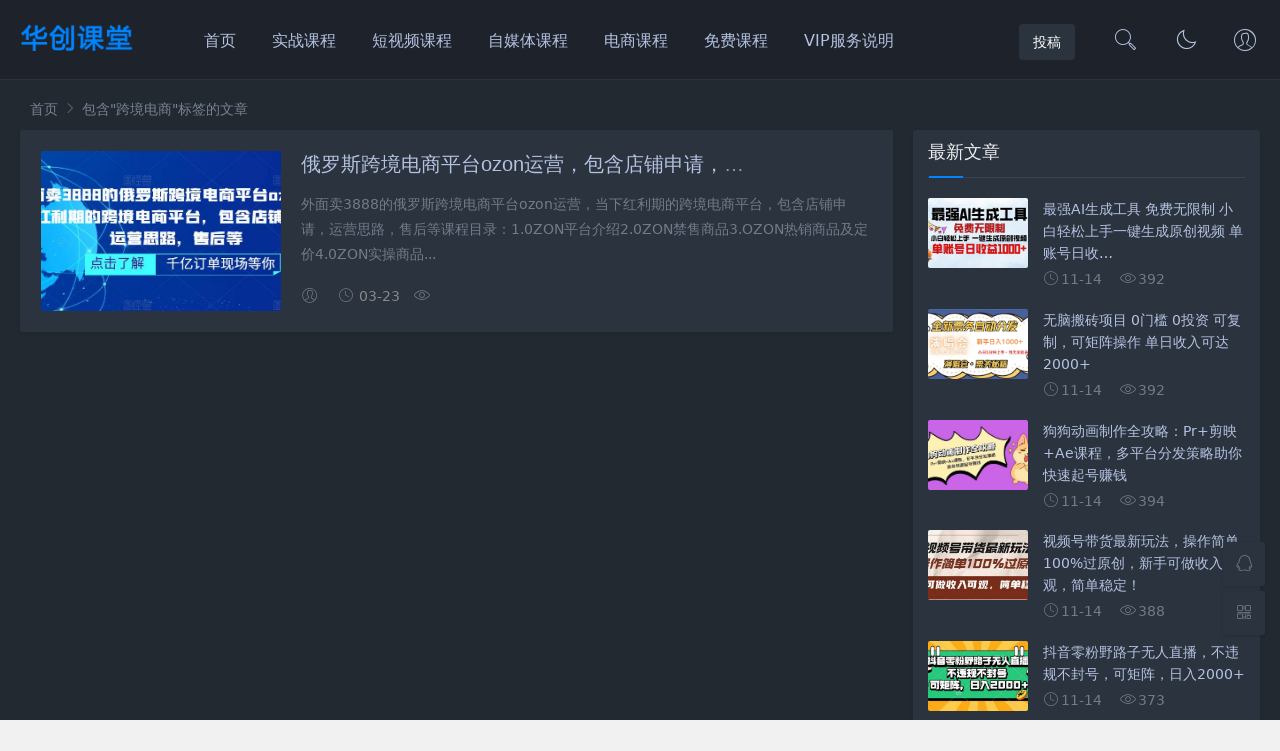

--- FILE ---
content_type: text/html; charset=utf-8
request_url: http://www.hckt168.com/tag/341.html
body_size: 4799
content:
<!DOCTYPE html> <html lang="zh-CN"> <head> <meta charset="UTF-8"> <meta name="viewport" content="width=device-width, initial-scale=1.0, minimum-scale=1.0, maximum-scale=1.0, user-scalable=no"> <meta name="renderer" content="webkit"> <meta name="force-rendering" content="webkit"> <meta http-equiv="X-UA-Compatible" content="IE=edge,Chrome=1"> <meta name="applicable-device" content="pc,mobile"> <meta name="author" content="华创课堂"/> <title>跨境电商-华创课堂</title> <meta name="keywords" content="" /> <meta name="description" content=""> <meta property="og:type" content="article" /> <meta property="og:title" content='跨境电商-华创课堂'/> <meta property="og:site_name" content="华创课堂" /> <meta property="og:description" content="" /> <meta property="og:keywords" content="" /> <link rel="shortcut icon" href="http://cdn.imzkoo.com/hckt168/images/favicon.ico"> <link rel="stylesheet" href="http://cdn.imzkoo.com/hckt168/css/font_933531_kpttezp401e.css?6" type="text/css"> <link rel="stylesheet" href="http://cdn.imzkoo.com/hckt168/css/css/share.min.css?6"> <link rel="stylesheet" href="http://cdn.imzkoo.com/hckt168/css/css/style.css?6" type="text/css"> <link rel="stylesheet" href="http://cdn.imzkoo.com/hckt168/css/css/dark-mode.css?1" type="text/css"> <link rel="stylesheet" href="http://cdn.imzkoo.com/hckt168/css/css/new.css?6" type="text/css"> <!--插入自定义样式文件--> <script src="http://cdn.imzkoo.com/hckt168/js/jquery-2.2.4.min.js" type="text/javascript"></script> <style type="text/css">
    .night a:hover,a:hover,.pc-nav .active,.pc-nav .sub-nav a:hover,#aside_hot .list-1,#aside_hot .list-2,#aside_hot .list-3,.recommend-b .category,.full-post .read-more,.flink a.iconfont:hover,.thumbs-btn,#cancel-reply,.art-content a,#tbCalendar a,.comment-at{color:#;}.recommend-b .category,.full-post .read-more,.thumbs-btn,.art-content .tags:hover,#divCatalog li a:hover,#divContorPanel .cp-login a:hover, #divContorPanel .cp-vrs a:hover,#divSearchPanel input[type='submit']{border:1px solid #;}.art-content a:hover{border-bottom:1px dashed #;}.art-content blockquote{border-left:4px solid #;}::selection,::-moz-selection{background:#;}.thumbs_done,.thumbs-btn:hover,.art-content .tags:hover,#widget_aside_author .level,.full-post .read-more:hover,.recommend-b .category:hover,.recommend-a .category,.swiper-pagination-bullet-active,.s-button,.c-title::after,.m-nav .sub-nav,.com-submit,.page-numbers,a.page-numbers:hover,#divCatalog li a:hover,#divTags li a:hover,#divContorPanel .cp-login a:hover,#divContorPanel .cp-vrs a:hover,#qr:hover,.btn.qq:hover,.toolbar .btn:hover,.dropdown-nav li a:hover,.dropdown-nav .active a,.dropdown-nav .active a:hover,#divSearchPanel input[type='submit'],#tbCalendar tbody a,.header .contribute .a{background-color:#;}.swiper-slide .mask{display:none;}</style> <link href="http://cdn.imzkoo.com/hckt168/css/css/fancybox.css" rel="stylesheet" type="text/css" /> <script src="http://cdn.imzkoo.com/hckt168/js/fancybox.js"></script> <script type="text/javascript">
    $(document).ready(function() {
        $(".fancybox").fancybox();
    });</script> <link rel="stylesheet" href="http://cdn.imzkoo.com/hckt168/css/css/main.css?6" type="text/css"> <link rel="stylesheet" href="http://cdn.imzkoo.com/hckt168/css/iconfont.css?6" type="text/css"> <script src="http://cdn.imzkoo.com/hckt168/js/script.js?6"></script> </head> <body> <header class="header sb"> <div class="h-wrap container clearfix"> <h1 class="logo-area fl"> <a href="/" title="华创课堂"> <img class="img" src="http://cdn.imzkoo.com/hckt168/images/logo_default.png" alt="华创课堂" title="华创课堂"/> </a> </h1> <h1 class="dark-logo-area fl"> <a href="/" title="华创课堂"> <img class="img" src="http://cdn.imzkoo.com/hckt168/images/dark-logo_default.png" alt="华创课堂" title="华创课堂"/> </a> </h1> <div class="m-nav-btn"><i class="iconfont icon-category"></i></div> <nav class="responsive-nav"> <div class="pc-nav m-nav fl" data-type="index"  data-infoid="index"> <ul id="nav-main"  class="nav-ul"><li   class='li'   id= 'menu-item-1'><a href='/' target=''>首页</a></li><li   class='li'   id= 'menu-item-11'><a href='/shizhan.html' target=''>实战课程</a></li><li   class='li'   id= 'menu-item-2'><a href='/shipin.html' target=''>短视频课程</a></li><li   class='li'   id= 'menu-item-56'><a href='/zimeiti.html' target=''>自媒体课程</a></li><li   class='li'   id= 'menu-item-57'><a href='/dianshang.html' target=''>电商课程</a></li><li   class='li'   id= 'menu-item-54'><a href='/mianfei.html' target=''>免费课程</a></li><li   class='li'   id= 'menu-item-55'><a href='/vip.html' target=''>VIP服务说明</a></li></ul> </div> </nav> <div class="login fr no"> <span><a rel="nofollow" title="登录" href="javascript:;" class="xylogin login-btn b fontico"><i class="iconfont icon-user"></i></a></span> </div> <a href="javascript:switchNightMode()" target="_self" class="dark-mode fr"><i class="iconfont icon-moon"></i></a> <span id="search-button" class="search-button fr"><i class="iconfont icon-search"></i></span> <div id="search-area" class="container hidden br sb animated-fast fadeInUpMenu"> <form class="searchform clearfix" name="search" method="post" action="/portal/search/index.html"> <input class="s-input br fl" type="text" name="q" placeholder="请输入关键词..."> <button class="s-button fr br transition brightness" type="submit" id="searchsubmit">搜 索</button> </form> </div> <div class="contribute fr hidden-sm-md-lg"> <a class="a transition brightness" href="/tougao.html">投稿</a> </div> </div> </header> <nav class="breadcrumb container"> <!--广告联盟js代码--> <!-- 广告位AD7  --> <a title="首页" href="/">首页</a> <i class="iconfont icon-right"></i>    包含"跨境电商"标签的文章
                   
</nav> <div id="content" class="content container clearfix"> <section id="mainbox" class="fl br mb"> <!-- 广告位AD6  --> <div class="new-post"> <article class="article-list br mb sb clearfix"> <figure class="figure fl"> <a class="thumbnail" href="/h/51022/cid/71.html" title="俄罗斯跨境电商平台ozon运营，包含店铺申请，运营思路，售后等" > <img class="img-cover br" src="http://img.xiumeijio.com/portal/20230323/641c73fb2a244.jpg" alt="俄罗斯跨境电商平台ozon运营，包含店铺申请，运营思路，售后等" title="俄罗斯跨境电商平台ozon运营，包含店铺申请，运营思路，售后等"> </a> </figure> <div class="content"> <h2 class="title ellipsis m-multi-ellipsis"> <a href="/h/51022/cid/71.html" title="俄罗斯跨境电商平台ozon运营，包含店铺申请，运营思路，售后等" >                                                                俄罗斯跨境电商平台ozon运营，包含店铺申请，运营思路，售后等                            </a> </h2> <div class="intro hidden-sm">                                                        外面卖3888的俄罗斯跨境电商平台ozon运营，当下红利期的跨境电商平台，包含店铺申请，运营思路，售后等课程目录：1.0ZON平台介绍2.0ZON禁售商品3.OZON热销商品及定价4.0ZON实操商品...     
                        </div> <p class="clearfix"> <span class="hidden-sm-md-lg author fl"><i class="iconfont icon-user"></i></span> <time class="time fl" datetime="03-23" title="03-23"> <i class="iconfont icon-time"></i>03-23</time> <span class="view fl"><i class="iconfont icon-view"></i></span> <span class="hidden-sm-md-lg tag ellipsis fr"> </span> </p> </div> </article> <!-- 广告位AD2  --> <!-- 广告位AD3  --> </div> <div class="pagebar"> <div class="nav-links"> </div> </div> </section> <aside id="sidebar" class="fr"> <div class="theiaStickySidebar"> <section id="aside_new" class="widget widget_aside_new sb br mb"> <p class="c-title mb"><span class="name">最新文章</span></p> <ul class="widget-content aside_new"> <li class="list clearfix"> <a href="/h/54377/cid/4.html" title="最强AI生成工具 免费无限制 小白轻松上手一键生成原创视频 单账号日收&#8230;"> <span class="img-wrap"><img src="http://img.xiumeijio.com/data/upload/ueditor/20241114/1731578943313162231.jpg" alt="最强AI生成工具 免费无限制 小白轻松上手一键生成原创视频 单账号日收&#8230;" class="img-cover br random-img"></span> <div class="new-text"><p class="title">最强AI生成工具 免费无限制 小白轻松上手一键生成原创视频 单账号日收&#8230;</p> <div class="info"><span class="time"><i class="iconfont icon-time"></i>11-14</span> <span class="view"><i class="iconfont icon-view"></i>392</span> </div> </div> </a> </li> <li class="list clearfix"> <a href="/h/54378/cid/4.html" title="无脑搬砖项目  0门槛 0投资  可复制，可矩阵操作 单日收入可达2000+"> <span class="img-wrap"><img src="http://img.xiumeijio.com/data/upload/ueditor/20241114/1731578943597186279.jpg" alt="无脑搬砖项目  0门槛 0投资  可复制，可矩阵操作 单日收入可达2000+" class="img-cover br random-img"></span> <div class="new-text"><p class="title">无脑搬砖项目  0门槛 0投资  可复制，可矩阵操作 单日收入可达2000+</p> <div class="info"><span class="time"><i class="iconfont icon-time"></i>11-14</span> <span class="view"><i class="iconfont icon-view"></i>392</span> </div> </div> </a> </li> <li class="list clearfix"> <a href="/h/54379/cid/4.html" title="狗狗动画制作全攻略：Pr+剪映+Ae课程，多平台分发策略助你快速起号赚钱"> <span class="img-wrap"><img src="http://img.xiumeijio.com/data/upload/ueditor/20241114/1731578944547994995.jpg" alt="狗狗动画制作全攻略：Pr+剪映+Ae课程，多平台分发策略助你快速起号赚钱" class="img-cover br random-img"></span> <div class="new-text"><p class="title">狗狗动画制作全攻略：Pr+剪映+Ae课程，多平台分发策略助你快速起号赚钱</p> <div class="info"><span class="time"><i class="iconfont icon-time"></i>11-14</span> <span class="view"><i class="iconfont icon-view"></i>394</span> </div> </div> </a> </li> <li class="list clearfix"> <a href="/h/54374/cid/21.html" title="视频号带货最新玩法，操作简单100%过原创，新手可做收入可观，简单稳定！"> <span class="img-wrap"><img src="http://img.xiumeijio.com/data/upload/ueditor/20241114/1731578941479083251.jpg" alt="视频号带货最新玩法，操作简单100%过原创，新手可做收入可观，简单稳定！" class="img-cover br random-img"></span> <div class="new-text"><p class="title">视频号带货最新玩法，操作简单100%过原创，新手可做收入可观，简单稳定！</p> <div class="info"><span class="time"><i class="iconfont icon-time"></i>11-14</span> <span class="view"><i class="iconfont icon-view"></i>388</span> </div> </div> </a> </li> <li class="list clearfix"> <a href="/h/54375/cid/21.html" title="抖音零粉野路子无人直播，不违规不封号，可矩阵，日入2000+"> <span class="img-wrap"><img src="http://img.xiumeijio.com/data/upload/ueditor/20241114/1731578942893515014.jpg" alt="抖音零粉野路子无人直播，不违规不封号，可矩阵，日入2000+" class="img-cover br random-img"></span> <div class="new-text"><p class="title">抖音零粉野路子无人直播，不违规不封号，可矩阵，日入2000+</p> <div class="info"><span class="time"><i class="iconfont icon-time"></i>11-14</span> <span class="view"><i class="iconfont icon-view"></i>373</span> </div> </div> </a> </li> <li class="list clearfix"> <a href="/h/54376/cid/4.html" title="网创IP打造课，借助AI卖项目月赚5万+，含引流技术"> <span class="img-wrap"><img src="http://img.xiumeijio.com/data/upload/ueditor/20241114/1731578943940014648.jpg" alt="网创IP打造课，借助AI卖项目月赚5万+，含引流技术" class="img-cover br random-img"></span> <div class="new-text"><p class="title">网创IP打造课，借助AI卖项目月赚5万+，含引流技术</p> <div class="info"><span class="time"><i class="iconfont icon-time"></i>11-14</span> <span class="view"><i class="iconfont icon-view"></i>438</span> </div> </div> </a> </li> </ul> </section> <section id="aside_hot" class="widget widget_aside_hot sb br mb"> <p class="c-title mb"><span class="name">热门文章</span></p> <ul class="widget-content aside_hot"> <li class="clearfix"> <span class="list list-1">1.</span> <a href="/h/51013/cid/21.html" title="抖音直播无限撸音浪，简单可复制，偏门玩法，日入500+">                           抖音直播无限撸音浪，简单可复制，偏门玩法，日入500+                        </a> </li><li class="clearfix"> <span class="list list-2">2.</span> <a href="/h/50970/cid/4.html" title="利用信息差做游戏代练项目，一单赚几十，简单做个中介也能日入500+【渠道+教程】">                           利用信息差做游戏代练项目，一单赚几十，简单做个中介也能日入500+【渠道+教程】                        </a> </li><li class="clearfix"> <span class="list list-3">3.</span> <a href="/h/50982/cid/4.html" title="小红书虚拟项目最新玩法，单天1000+纯利（又是保姆级教程文档）">                           小红书虚拟项目最新玩法，单天1000+纯利（又是保姆级教程文档）                        </a> </li><li class="clearfix"> <span class="list list-4">4.</span> <a href="/h/50971/cid/69.html" title="详细steam游戏搬砖，保姆级教程，月入8000＋">                           详细steam游戏搬砖，保姆级教程，月入8000＋                        </a> </li><li class="clearfix"> <span class="list list-5">5.</span> <a href="/h/50990/cid/4.html" title="Mercari煤炉美国站账号的注册方法，盈利方法，防止封号的方法等注意事项">                           Mercari煤炉美国站账号的注册方法，盈利方法，防止封号的方法等注意事项                        </a> </li><li class="clearfix"> <span class="list list-6">6.</span> <a href="/h/51014/cid/4.html" title="录制剪辑游戏短视频赚钱 - 快速开通Youtube Shorts广告获利">                           录制剪辑游戏短视频赚钱 - 快速开通Youtube Shorts广告获利                        </a> </li> </ul> </section></div> </aside> </div> <footer class="footer"> <div class="main container"> <div class="f-about fl"> <p class="title pb1">关于本站</p> <div class="intro">
                华创课堂专注收集各大付费创业项目，为您提供最新、最全的创业项目。            <a target="_blank" rel="nofollow" href="/shengming.html"> 免责声明</a> <a target="_blank" rel="nofollow" href="/banquan.html"> 版权声明</a> <a target="_blank" rel="nofollow" href="/jubao.html"> 举报投诉</a> <a target="_blank" rel="nofollow" href="/sitemap.xml"> 网站地图</a> </div> <small> <span>Copyright © 2022   华创课堂</span> <span class="icp"> <a target="_blank" rel="nofollow" href="https://beian.miit.gov.cn/"></a> </span> </small> </div> <div class="f-contact fl"> <p class="title pb1">联系我们</p> <div><p>合作或咨询可通过如下方式：</p> <p><i class="iconfont icon-qq-fill"></i>QQ：598392647</p> <p><i class="iconfont icon-wechat-fill"></i>微信：szmisz</p></div> </div> <div class="f-qr fr"> <p class="title pb1">关注我们</p> <div><img class="img br" alt="我的网站二维码" src="http://cdn.imzkoo.com/hckt168/images/huachuang.jpg"/></div> </div> <div class="clear"></div> </div> <div id="toolbar" class="toolbar "> <a class="hidden-sm-md-lg btn qq sb br" href="http://wpa.qq.com/msgrd?v=3&uin=598392647&site=qq&menu=yes&from=message&isappinstalled=0" target="_blank" rel="nofollow"> <i class="iconfont icon-qq"></i> <span class="qqnum sb br"></span> </a> <div id="qr" class="hidden-sm-md-lg btn sb br"> <i class="iconfont icon-qr"></i> <img id="qr-img" class="br sb" src="http://cdn.imzkoo.com/hckt168/images/huachuang.jpg" alt="二维码"> </div> <div id="totop" class="btn hidden sb br"> <i class="iconfont icon-top"></i> </div> </div> </footer> <script>
var _hmt = _hmt || [];
(function() {
  var hm = document.createElement("script");
  hm.src = "https://hm.baidu.com/hm.js?1424926204aa75c6abf904f678d52ea4";
  var s = document.getElementsByTagName("script")[0]; 
  s.parentNode.insertBefore(hm, s);
})();
</script> <!--黑色透明遮罩--> <div id="mask-hidden" class="mask-hidden transition"></div> <script src="http://cdn.imzkoo.com/hckt168/js/common.js" type="text/javascript"></script> <script src="http://cdn.imzkoo.com/hckt168/js/dark-mode.js"></script> <script src="http://cdn.imzkoo.com/hckt168/js/jquery.cookie.min.js"></script> <script src="http://cdn.imzkoo.com/hckt168/js/main.js?6"></script> </body> </html>

--- FILE ---
content_type: text/css
request_url: http://cdn.imzkoo.com/hckt168/css/font_933531_kpttezp401e.css?6
body_size: 609
content:
@font-face {
  font-family: "iconfont"; /* Project id 933531 */
  src: url('../fonts/font_933531_kpttezp401e.woff2') format('woff2'),
       url('../fonts/font_933531_kpttezp401e.woff') format('woff'),
       url('../fonts/font_933531_kpttezp401e.ttf') format('truetype');
}

.iconfont {
  font-family: "iconfont" !important;
  font-size: 16px;
  font-style: normal;
  -webkit-font-smoothing: antialiased;
  -moz-osx-font-smoothing: grayscale;
}

.icon-taobao:before {
  content: "\e624";
}

.icon-lianjie:before {
  content: "\e64e";
}

.icon-moon:before {
  content: "\e62a";
}

.icon-mail:before {
  content: "\e600";
}

.icon-chuanzhen:before {
  content: "\e6d6";
}

.icon-tuijian:before {
  content: "\e616";
}

.icon-hot:before {
  content: "\e621";
}

.icon-phone-fill:before {
  content: "\e6d3";
}

.icon-qqqun:before {
  content: "\e688";
}

.icon-bianji:before {
  content: "\e6b0";
}

.icon-setting:before {
  content: "\e632";
}

.icon-link:before {
  content: "\e66f";
}

.icon-line:before {
  content: "\e611";
}

.icon-cry:before {
  content: "\e609";
}

.icon-qq-fill:before {
  content: "\e61b";
}

.icon-weibo-fill:before {
  content: "\e60e";
}

.icon-douban-fill:before {
  content: "\e615";
}

.icon-qzone-fill:before {
  content: "\e665";
}

.icon-wechat-fill:before {
  content: "\e64d";
}

.icon-quote:before {
  content: "\e630";
}

.icon-search:before {
  content: "\e693";
}

.icon-close:before {
  content: "\e639";
}

.icon-time:before {
  content: "\e619";
}

.icon-pen:before {
  content: "\e614";
}

.icon-qr:before {
  content: "\e640";
}

.icon-user:before {
  content: "\e685";
}

.icon-qq:before {
  content: "\e62d";
}

.icon-phone:before {
  content: "\e674";
}

.icon-address:before {
  content: "\e675";
}

.icon-refresh:before {
  content: "\e699";
}

.icon-comment:before {
  content: "\e6d8";
}

.icon-friendcircle:before {
  content: "\e6da";
}

.icon-wechat:before {
  content: "\e6de";
}

.icon-qzone:before {
  content: "\e6df";
}

.icon-sofa:before {
  content: "\e6fd";
}

.icon-weibo:before {
  content: "\e6dd";
}

.icon-category:before {
  content: "\e6a7";
}

.icon-tag:before {
  content: "\e61c";
}

.icon-close2:before {
  content: "\e612";
}

.icon-thumb:before {
  content: "\e627";
}

.icon-left:before {
  content: "\e64c";
}

.icon-down:before {
  content: "\e6a8";
}

.icon-right:before {
  content: "\e64b";
}

.icon-top:before {
  content: "\e61f";
}

.icon-service:before {
  content: "\e649";
}

.icon-view:before {
  content: "\e111";
}

--- FILE ---
content_type: text/css
request_url: http://cdn.imzkoo.com/hckt168/css/css/dark-mode.css?1
body_size: 1679
content:
@charset "utf-8";
/*导航美化*/
/*
.pc-nav li a.active:before,.pc-nav li:before{position: absolute;content: '';background: #ff3366;width: 0;height: 3px;left: 0px;right:0;margin:0px auto;bottom:18px;transition: all 500ms ease;-webkit-mask-image: linear-gradient(-75deg, rgba(244, 55, 55, 0.24) 50%, #f43737 50%, rgba(0,0,0,1) 70%);-webkit-mask-size: 200%;animation: shine 2s infinite;}
.pc-nav li a.active:after,.pc-nav li:after{position: absolute;content: '';background:#fff;width: 6px;height: 3px;right: 32%;bottom:18px;transition: all 300ms ease;}
.pc-nav li ul li a.active:after,.pc-nav li ul li:after{background:none;height:0;width:0}
.pc-nav li:hover:before,.pc-nav li a.active:before{width: 30px;}
.pc-nav li ul li:hover:before,.pc-nav li ul li a.active:before{width:0;}
@-webkit-keyframes shine {from{-webkit-mask-position: 150%;}to{-webkit-mask-position: -50%;}}
*/
.night a:hover{color:#0084ff}
.dark-mode{cursor:pointer;width:60px;height:80px;line-height:80px;display:block;text-align:center}
.dark-mode i.iconfont{font-size:24px}
.dark-mode,.dark-mode:hover{color:#666;}
/*logo处理*/
.dark-logo-area{padding-top:12px;padding-right:40px}
.dark-logo-area .img{width:90%}
@media only screen and (max-width:1200px) {
.dark-logo-area{position:absolute;top:50%;left:50%;-webkit-transform:translate(-50%,-50%);-moz-transform:translate(-50%,-50%);-o-transform:translate(-50%,-50%);-ms-transform:translate(-50%,-50%);padding:5px 0 0 0}
.dark-logo-area .img{width:80pt}
}
.header .dark-logo-area{display:none;}
.night .header .logo-area{display:none;}
.night .header .dark-logo-area{display:block;}
/*暗夜模式*/
@media only screen and (max-width:1200px) {
.night .m-nav-btn i.iconfont{color:#b4c2e1}
.dark-mode{position:absolute;top:0;left:60px;height:60px;line-height:60px;}
}
.night{background:#232931!important;color:#edeef0!important;}
.night a,.night a.page-numbers,.night .cinfo .author,.night .quick-prev-next .next:hover,.night .quick-prev-next .prev:hover,.night .art-content .tags{color:#b4c2e1;}
.night .page-numbers.current{background:none;box-shadow: 0 0 0 #232931;}
.night .sb{background:#2b333e}
.night .footer,.night .recommend-b .intro{background:#1e232b}
.night #aside_about .title{color:#dbe0e8;}
.night h1,.night h2,.night h3,.night h4,.night h5,.night h6{color:#999;}
.night .art-content p{color:#b4c2e1}
.night .art-content h1,.night .art-content h2,.night .art-content h3,.night .art-content h4,.night .art-content h5,.night .art-content h6{color:#fff;}
.night .header{background: #1e232b;box-shadow: 0 1px 3px rgba(255, 255, 255, 0);border-bottom: 1px solid #2c333c;}
.night .search-button,.night .header .login a{color:#b4c2e1;}
.night .pc-nav li a.active:after,.night .pc-nav li:after,.night #divTags li a,.night #aside_hot_tag li a{background:#1e232b;}
.night .recommend-b .intro::before{background-color:#1e232b;}
.night .article-list .intro,.night .toolbar i.iconfont,.night .art-main .head-info,.night .recommend-b .intro,.night .recommend-a .num,.night .recommend-a .item i.iconfont,.night .recommend-c .intro,.night .recommend-c .list-time,.night .full-post .time,.night .full-post .intro,.night .full-post .author,.night .full-post .time,.night .full-post .view,.night .full-post .list-time,.night .full-post .time,.night .double-list .ul .time,.night .double-list .ul .time,.night .text-post .list-time,.night .full-post .time,.night .flink .rule,.night #divComments .author ,.night #divComments .time,.night #aside_hot_comment .comment,.night #aside_hot_comment .time,.night #widget_aside_author .intro,.night .breadcrumb2,.night #aside_hot .list,.night .article-list .content i.iconfont{color: #737a8a;}
.night #divSearchPanel input[type="text"]{border: 1px solid #1e232b;background: #1e232b;}
.night .article-list .data,.night .article-list .data i,.night .breadcrumb,.night .breadcrumb a{color: #768291;}
.night .article-list .tag a,.night .article-list .tag a:hover{color: #6a758e;}
.night #aside_about .info,.night #aside_new .time,.night #aside_new .view{color: #737a8a;}
.night #aside_hot li{border-bottom: 1px dashed #414651;}
.night .comment-list .ul {border-top: 1px solid #414651;}
.night .c-title{border-bottom: 1px solid #39444f;}
.night .flink .iconfont{color:inherit}
.night #qr:hover i,.night .btn.qq:hover i,.night .toolbar .btn:hover i {color:#fff;}
.night .header .contribute .a {background-color: #2b333e;}
.night #divComments .avatar img,.night .comment-list .li img{box-shadow: 2px 2px 3px #221e2f;}
.night .comment-list .li:hover,.night .art-copyright{background:#232931;opacity: .5;}
.night .art-content .tags{border: 1px solid #2b333e}
.night #txaArticle,.night .compost .com-info li input{background:#1e232b;color: #69748c;border: 1px solid #3b434f;}
.night .compost .com-info li .verify img{border:1px solid #3b434f}
.night .art-main .art-title{color:#fff;}
.night .art-content blockquote {background: #1e232b;}
.night .ias-trigger-next a{background: #2b333e;color: #737a8a;}
/*打赏*/
.night .reward-box,
.night .payment-img .qrcode-tip{background:#303135;}
.night .reward-title{border-bottom: 1px solid #444546;}

--- FILE ---
content_type: text/css
request_url: http://cdn.imzkoo.com/hckt168/css/css/new.css?6
body_size: 2318
content:
/*
To change this license header, choose License Headers in Project Properties.
To change this template file, choose Tools | Templates
and open the template in the editor.
*/
/* 
    Created on : 2022-10-18, 22:03:21
    Author     : admin
*/
.pc-user:before {
    content: "";
    height: 15px;
    width: 15px;
    background-color: #fff;
    -webkit-transform: rotate(
-45deg);
    -moz-transform: rotate(-45deg);
    -ms-transform: rotate(-45deg);
    -o-transform: rotate(-45deg);
    transform: rotate(
-45deg);
    border-left: 0;
    border-bottom: 0;
    position: absolute;
    top: -8px;
    left: 215px;
    border-top: 1px solid #eee;
    border-right: 1px solid #eee;
}
.pc-user{
    text-align: left;
    position: absolute;
    top: 80px;
    right: -62px;
    display: none;
    background: #fff;
    border: 1px solid #eaeeef;
    z-index: 1000;
    margin: 0;
    padding: 0;
    list-style: none;
}
.pc-user li{
    float: none;
    position: relative;
    list-style: none;
    display: block;
}
.pc-user li a{
    color: #1a1a1a;
    white-space: nowrap;
    text-transform: none;
}
.pc-user li a:hover{
    color: #0084ff;
}
#lr_mform .lr_tips .iconfont{
    position: static;
    color:red;
    margin: 0 5px 0 0;
    line-height: 24px;
    font-size: 20px;
    z-index: 5;
}
h2.down-h2 {
    font-size: 18px;
    border-left: 4px solid #0084ff;
    padding-left: 16px;
    margin: 25px 0 15px;
    line-height: 38px;
    background-color: #f5f5f5;
}
.article-download {
    border: #ddd 1px solid;
    padding: 15px 20px;
    margin-bottom: 20px;
    position: relative;
    overflow: hidden;
}
span.article-tipss {
    position: absolute;
    top: 10px;
    right: -50px;
    z-index: 1;
    width: 150px;
    height: 30px;
    background: #FFC107;
    color: #fff;
    line-height: 30px;
    -webkit-transform: rotate(
45deg);
    transform: rotate(
45deg);
    text-align: center;
    font-size: 12px;
    background-image: -webkit-linear-gradient(bottom,#fd6602a1,#fdb102,#ffe000);
    letter-spacing: 1px;
}
.download-up {
    padding-left: 60px;
    position: relative;
    border-bottom: #e4e3e3 1px solid;
    padding-bottom: 10px;
}
.download-up:after {
    content: "";
    background: #0084ff;
    background: linear-gradient(to right,#3faec7 0%,#3cd8c9 100%);
    width: 60px;
    height: 3px;
    position: absolute;
    bottom: -2px;
    left: 0;
}
.article-download i.icon {
    font-size: 47px;
    font-size: 3.3em;
    background-image: -webkit-linear-gradient(bottom,red,#fd8403,yellow);
    -webkit-background-clip: text;
    -webkit-text-fill-color: transparent;
    position: absolute;
    top: -23px;
    left: 0;
}
h3.mdl-name {
    font-size: 18px;
    margin-bottom: 5px;
    overflow: hidden;
    white-space: nowrap;
    text-overflow: ellipsis;
}
span.mdl-info {
    color: #666;
    line-height: 30px;
    height: 30px;
    position: relative;
    /* font-weight: bold; */
}
span.mdl-info em {
    font-style: normal;
    margin-right: 20px;
    font-weight: bold;
}
span.mdl-info time {
    font-weight: bold;
}
.download-links {
    position: relative;
    margin-top: 20px;
}
.download-links ul {
    padding: 0 0px;
    position: relative;
}
span.mdl-info em:nth-child(even) {
    color: #f60;
}
.download-links ul li {
    height: 35px;
    line-height: 35px;
    background: url(../images/down-ico.png) no-repeat left 8px center #f5f5f5;
    background-size: 16px;
    display: block;
    overflow: hidden;
    margin-bottom: 10px;
    padding-left: 30px;
    color: #666;
}
.download-links ul li button.copy-button {
    float: right;
    background-color: #3faec7;
    border-color: transparent;
    line-height: 30px;
    overflow: hidden;
    cursor: pointer;
    border-radius: 2px;
    color: #000;
}
.download-links ul li button.copy-button em {
    margin-left: 8px;
    margin-right: -10px;
    font-size: 15px;
    color: #fff;
    font-style: normal;
}
button.copy-button .share-input, input#copy-content {
    width: 50px;
    background-color: transparent;
    border-color: transparent;
    text-align: center;
    font-weight: bold;
    padding: 0;
    font-size: 14px;
    margin: 0 auto;
    vertical-align: initial;
    color: #fdff79;
    cursor: pointer;
}

/*新增右侧*/
.widget {
    padding: 15px;
    background: #fff;
    margin-bottom: 20px;
    border-radius: 3px;
    overflow: inherit !important;
    position: relative;
}
.erphpdown-child {
    margin-bottom: 10px;
    padding: 20px 15px;
    position: relative;
    background: #f5f5f5;
}
.widget-erphpdown .erphpdown-child .erphpdown-child-title {
    padding: 0 7px 1px;
    color: #777;
    position: absolute;
    top: 0;
    left: 15px;
    background: #dedede;
    border-radius: 0 0 3px 3px;
    font-size: 13px;
}
.widget-erphpdown .price {
    text-align: center;
}
.widget-erphpdown .price span {
    font-size: 30px;
    color: #ff5f33;
}
.widget-erphpdown .vip {
    color: #777;
    font-size: 14px;
    text-align: center;
}
.widget-erphpdown .item {
    margin-bottom: 7px;
}
.widget-erphpdown .down {
    display: block;
    background: #0084ff;
    color: #fff;
    border-radius: 3px;
    padding: 8px 0;
    text-align: center;
    margin-top: 15px;
}
.widget-erphpdown .demos {
    margin: 15px -5px;
}
.widget-erphpdown .demos .demo-item {
    padding: 8px 0;
    display: inline-block;
    margin: 0 5px;
    width: calc(100% - 10px);
    text-align: center;
    background: #ff5f33;
    border-radius: 3px;
    color: #fff;
}
.erphpdown-box {
    padding: 15px 25px 25px;
    border: 2px dashed #0084ff;
    margin-bottom: 30px;
    font-size: 14px;
    line-height: 1.5;
    display: none;
    position: relative;
    min-height: 105px;
    border-radius: 5px;
}
.erphpdown-box > legend {
    color: #0084ff;
    padding: 0 5px;
    font-weight: bold;
    font-size: 17px;
}
.erphpdown-box .item {
    margin-bottom: 7px;
}
.erphpdown-box t {
    display: inline-block;
    margin-right: 10px;
}
.erphpdown-box .price span {
    font-size: 24px;
    color: #ff5f33;
    line-height: 1;
}

.erphpdown-box .vip a {
    display: inline-block;
    margin-left: 10px;
    padding: 7px 18px 8px;
    background: #0084ff;
    color: #fff;
    border-radius: 20px;
    font-size: 14px;
    text-decoration: none;
    line-height: 1;
}

.erphpdown-box .down {
    display: block;
    background: #0084ff;
    color: #fff !important;
    border-radius: 3px;
    padding: 8px 0;
    text-align: center;
    margin-top: 15px;
    text-decoration: none;
    line-height: 1.7;
    position: absolute;
    right: 25px;
    top: 20px;
    width: 200px;
}
 @media (max-width: 620px){
        
		.erphpdown-box .down {
    position: static;
    right: inherit;
    top: inherit;
    width: auto;
}
    }
    @media (max-width: 480px){
        
		.erphpdown-box .down {
    position: static;
    right: inherit;
    top: inherit;
    width: auto;
}
    }
.erphpdown-box .custom-metas {
    margin-top: 10px;
    color: #777;
    font-size: 13px;
}
.erphpdown-box .item2 {
    margin-left: 0;
    margin-bottom: 10px;
}
.erphpdown-box t {
    display: inline-block;
    margin-right: 10px;
}
/*导航*/
.sub-menu {
    position: absolute;
    background-color: #fff;
    font-size: 13px;
    padding: 12px 8px 10px;
    line-height: 32px;
    width: 300px;
    border-radius: 2px;
    
}
.sub-menu li.first {
    width: 100%;
    margin-bottom: 12px;
}
.sub-menu li {
    position: relative;
    float: left;
     width: 20%;
}
.sub-menu .user-info {
    padding: 0 6px;
}
.sub-menu .user-info a {
    padding: 0;
    display: inline-block;
    position: relative;
    line-height: 1;
    float: left;
}
.vip-left v {
    cursor: pointer;
    float: right;
    background: #fbb715;
    color: #fff;
    border-radius: 30px;
    padding: 4px 8px;
    display: inline-block;
    line-height: 1;
    margin-top: 6px;
}
.sub-menu a {
    font-weight: normal;
    padding: 0 10px;
    color: #333;
}
.yes a {
    padding: 6px 0;
    border: none;
    position: relative;
}
.login .avatar {
    width: 36px;
    height: 36px;
    border-radius: 50%;
}
.sub-menu .user-info .name .nickname {
    display: inline-block;
    max-width: 92px;
    overflow: hidden;
    float: left;
    height: 36px;
}
.sub-menu .user-info .name d {
    background: rgba(45,50,55,0.7);
    color: #fff;
    padding: 2px 8px;
    border-radius: 20px;
    margin-left: 10px;
    font-size: 12px;
}
.sub-menu .user-info .name {
    display: inline-block;
    margin-left: 6px;
    height: 36px;
    line-height: 36px;
}
.sub-menu .user-vip {
    display: block;
    padding-bottom: 8px;
    font-weight: normal;
    padding: 0 6px;
    color: #333;
}
.vip-left {
    background: #f5f5f5;
    border-radius: 0 5px 0 5px;
    padding: 0 8px;
    font-size: 12px;
    margin-top: 12px;
}
.vip-left .down-left {
    margin-top: -5px;
    color: #777;
}
.sub-menu li.item {
    text-align: center;
    line-height: 15px;
    margin-bottom: 5px;
    font-size: 12px;
}
.sub-menu .user-money {
    display: block;
    padding-bottom: 8px;
    font-weight: normal;
    padding: 0 6px;
    color: #333;
}
 .money-left {
    background: #f5f5f5;
    padding: 0 8px;
    border-radius: 0 5px 0 5px;
    font-size: 12px;
    margin-top: 12px;
}
 .sub-menu li.item a {
    padding-top: 6px;
    width: 45px;
    height: 45px;
    border-radius: 50%;
    background: #f5f5f5;
    display: inline-block;
    text-align: center;
}
.sub-menu a {
    font-weight: normal;
    padding: 0 10px;
    color: #333;
}
.vip-left t {
    float: right;
    color: #707c86;
    line-height: 22px;
    margin-top: 5px;
}
.user-info a .vip {
    bottom: -2px;
}
.login a span {
    position: absolute;
    right: -3px;
    bottom: -1px;
    color: #fbb715;
}
.login .user-home span{
     right: 6px;
    bottom: 6px;
}

--- FILE ---
content_type: text/css
request_url: http://cdn.imzkoo.com/hckt168/css/css/main.css?6
body_size: 2957
content:
@charset "utf-8";
#lr_mainbar{position:fixed;bottom:-100%;left:0;width:100%;height:auto;line-height:1;text-align:center;margin:0;border:0;padding:25px 0;z-index:99999;}
#lr_mainbar .lr_mbg{position:absolute;bottom:0;left:0;width:100%;height:100%;background:#062e56;opacity:.98;z-index:-1;}
#lr_mainbar .lr_mbg::after{content:'';position:absolute;top:0;left:0;width:100%;height:100%;background:repeating-linear-gradient(90deg, rgba(255,255,255,.02), transparent 30px);}
#lr_mainbar .lr_tip{color:#eee;font-size:14px;line-height:24px;margin-right:15px;}
#lr_mainbar .lr_logined::before{content:'\e618';font-family:"LoginRegIcon" !important;margin-right:5px;}
#lr_mainbar a{color:#ddd;margin:0 6px;white-space:nowrap;}
#lr_mainbar a:hover{color:#fff;}
.lr_acto a{display:inline-block;background:rgba(255,255,255,.1);font-weight:bold;font-size:14px;padding:5px 15px;border:2px rgba(255,255,255,.1) dotted;border-radius:20px;}
.lr_acto a:hover{border-color:rgba(255,255,255,.3);}
.lr_btn{position:relative;display:inline-block;width:100px;height:38px;line-height:38px;color:#fff;letter-spacing:1px;cursor:pointer;font-family:inherit;font-weight:bold;font-size:14px;text-decoration:none;text-align:center;margin:2px 12px 0;border:0;font-style:normal;border-radius:20px;}
.lr_btn:hover{color:#eee;}
.lr_btn::after{content:'';position:absolute;top:0;left:0;width:100%;height:100%;background-image:linear-gradient(120deg, transparent 0, transparent 42%, rgba(255,255,255,.12) 50%, transparent 58%, transparent 100%);background-size:200% 100%;animation:masked-animation 2.7s linear infinite;border-radius:inherit;}
.lr_btn_lg{background-color:#0084ff;}
.lr_btn_rg{background-color:#81AA05;}
.lr_btn_rg::after{animation-duration:3.9s;}
#lr_mainbar .lr_btn_close{position:absolute;top:50%;right:12px;margin:-9px 0 0;color:#bbb;font-size:18px;cursor:pointer;transition:all .3s linear}
#lr_mainbar .lr_btn_close:hover{color:#fff;}
.lr_arrow{display:none;position:absolute;top:0;right:-24px;width:24px;height:50px;line-height:54px;border-radius:0 25px 25px 0;cursor:pointer;overflow:hidden;color:#bbb;}
.lr_arrow::after{content:'';position:absolute;top:0;left:0;width:100%;height:100%;background:#062e56;opacity:.68;z-index:-1;}
.lr_arrow .lr-icon{margin-left:-4px;font-size:20px;transition:all .3s linear}
.lr_arrow .lr-icon:hover{color:#fff;}
/* erx:Form */
#lr_mform{display:none;align-items:center;justify-content:center;position:fixed;top:0;left:0;width:100%;height:100%;line-height:1;z-index:99999;}
#lr_mform::after{content:'';position:absolute;top:0;left:0;width:100%;height:100%;background:rgba(0,0,0,.68);backdrop-filter:blur(8px);z-index:-1;}
#lr_mform.erxact{display:flex;}
#lr_mform .lr_btn_close{position:absolute;cursor:pointer;transition:all .3s linear;}
#lr_mform dl{display:none;position:relative;width:380px;max-width:94%;max-height:92%;color:#555;font-size:12px;background:#fff;border-radius:12px;box-sizing:border-box;padding:15px 40px;list-style:none;overflow-x:hidden;overflow-y:auto;}
#lr_mform dt{width:100%;font-size:30px;font-weight:normal;color:#0084ff;text-align:center;padding:20px 0 30px;}
#lr_mform dd{position:relative;width:100%;height:38px;line-height:38px;margin:0 0 18px;clear:both;}
#lr_mform dd .lr-icon{position:absolute;top:7px;left:0;line-height:24px;color:#aaa;font-size:20px;z-index:5;}
#lr_mform dd .tip{position:absolute;top:0;left:30px;color:#888;font-size:14px;white-space:nowrap;padding:0;z-index:0;transition:all .5s ease-in-out;}
#lr_mform dd .tip.cu{color:#ccc;transform:scale(.85);transform-origin:100% 50%;}
#lr_mform dd .tip em{position:absolute;top:0;left:100%;margin-left:3px;font-size:12px;font-style:normal;opacity:.68;transition:all .5s;}
#lr_mform dd .tip.cu em{opacity:0;}
#lr_mform dd .tip2{left:auto;right:0;}
#lr_mform .lr_int{position:absolute;top:0;left:0;width:100%;height:100%;font-size:16px;font-weight:bold;border:0;border-bottom:1px solid #ddd;background:none;outline:none;padding:0 0 0 30px;box-sizing:border-box;vertical-align:middle;z-index:3;}
#lr_mform .lr_icode .lr_int{font-weight:normal;font-size:14px;}
#lr_mform .lr_code .lr_int{text-transform:uppercase;}
#lr_mform .lr_more label{display:inline-block;font-weight:normal;}
#lr_mform .lr_more a{color:#0084ff;}
#lr_mform .lr_more a:hover{text-decoration:none;}
#lr_mform .lr_chk{width:auto;margin:-1px 2px 0 0;vertical-align:middle}
#lr_mform .lr_post{position:relative;width:100%;height:40px;color:#fff;font-size:16px;font-weight:bold;border:0;cursor:pointer;background:#0084ff;border:0;border-radius:20px;outline:none;box-sizing:border-box;transition:all .2s linear;}
#lr_mform .lr_post.act{color:#ccc;text-shadow:0 -1px rgba(0,0,0,.5);cursor:not-allowed;}
#lr_mform .lr_post.act::after{position:absolute;top:0;left:0;width:100%;height:100%;content:"";
    background:linear-gradient(45deg,rgba(255,255,255,.1) 25%,transparent 25%,transparent 50%,rgba(255,255,255,.1) 50%,rgba(255,255,255,.1) 75%,transparent 75%,transparent);animation:btnAct 2s linear infinite;background-size:40px 40px;}
#lr_mform .lr_post:hover{box-shadow:inset 0 1px rgba(255,255,255,0.4), inset 0 20px 40px rgba(255,255,255,0.25);}
#lr_mform .lr_post.act:hover{box-shadow:none;}
#lr_mform .lr_login .lr_more a{color:#0084ff;}
#lr_mform .lr_reg .lr_post{background:#0084ff;}
#lr_mform .lr_code img, #lr_mform .geticode{position:absolute;top:5px;right:0;max-width:90px;height:28px;border-radius:20px;cursor:pointer;z-index:8;}
#lr_mform .geticode{display:inline-block;line-height:26px;color:#fff;background:#0084ff;padding:0 12px;}
#lr_mform .geticode:hover{background:#333;text-decoration:none;}
#lr_mform dl .lr_btn_close{top:0;right:13px;width:auto;color:#bbb;font-size:30px;padding:0;}
#lr_mform dl .lr_btn_close .lr-icon{position:static;transition:all .2s linear;vertical-align:middle;}
#lr_mform .lr_btn_close .lr-icon:hover{color:#c30;}
#lr_mform dd .lr_l{float:left;}
#lr_mform dd .lr_r{float:right;}
#lr_mform .lr_r a{margin-left:12px;}
#lr_mform .lr_tip_s{height:24px;line-height:24px;color:#f90;}
#lr_mform .lr_tips{display:none;position:absolute;top:50%;left:0;width:100%;height:auto;margin:-28px 0 0;text-align:center;pointer-events:none;z-index:990;}
#lr_mform .lr_tips div{display:inline-block;max-width:90%;max-height:72px;line-height:24px;padding:15px 20px;background:rgba(0,0,0,.68);color:#fff;box-sizing:border-box;border-radius:100px;overflow:hidden;}
#lr_mform .lr_tips .lr-icon{position:static;color:#fff;margin:0 10px 0 0;}
#lr_mform .lr_act{height:auto;}
#lr_mform .lr_manual{display:none;position:absolute;left:0;top:100%;width:100%;line-height:28px;color:#bbb;text-align:center;}
#lr_mform .lr_manual span em{margin:0 2px;font-style:normal;color:#f90;cursor:pointer;}
#lr_mform .third-login{height:auto;margin:0;text-align:center;color:#bbb;}
.third-login .oal{border:0;border-top:1px #e8e8e8 solid;padding:9px 0;}
.third-login .oal legend{width:auto;line-height:18px;margin:0 auto;color:#bbb;font-size:12px;padding:0 8px;border:0;}
.third-login a{display:inline-block;width:32px;height:32px;line-height:32px;margin:0 8px;background:#0eaff8;border-radius:50%;opacity:.8;}
.third-login .wb{background:#ff5656;}
.third-login .wx{background:#03aa03;}
#lr_mform .third-login a i{position:static;line-height:inherit;color:#fff;}
.third-login a:hover{opacity:1;}
.emailAutoComple{display:none;position:absolute;top:0;left:0;width:200px;background:#fff;border:1px solid #ddd;border-top:0;box-sizing:border-box;border-radius:0 0 12px 12px;z-index:99999;}
.emailAutoComple ul{list-style-type:none;margin:0;padding:0;}
.emailAutoComple li{color:#666;font:12px/24px Arial;text-indent:30px;cursor:pointer;}
.emailAutoComple .hover{color:#fff;font:bold 14px/26px Arial;background:#6eb6fe;}
@media only screen and (max-width: 480px) {
  #lr_mainbar{padding:18px 0;}
	#lr_mainbar .lr_tip{display:block;line-height:18px;margin:0 0 9px;color:#bbb;font-size:12px;opacity:.8;}
  #lr_mainbar .lr_acto a{margin:0 9px 0 0;padding:0;border:0;background:none;}
  #lr_mainbar .lr_acto a:not(:last-child)::after{content:'';display:inline-block;height:10px;width:1px;margin:-1px 0 0 9px;background:rgba(255,255,255,.28);vertical-align:middle;}
  .lr_arrow .lr-icon{margin-left:0;}
	.lr_btn{width:68px;height:26px;line-height:26px;margin:0 20px 0 0;font-weight:normal;font-size:12px;}
	#lr_mform dl{padding:15px 20px;}
  #lr_mform dd{margin:0 0 15px;}
}
.animated{animation-duration: 1s;animation-fill-mode: both;}
.flipInY{backface-visibility: visible !important;animation-name: flipInY;}
.flipOutY{backface-visibility: visible !important;animation-name: flipOutY;}
.bounceIn{animation-name: bounceIn;}
@keyframes masked-animation {
  0% {background-position: 0 0;}
  100% {background-position: -200% 0;}
}
@keyframes flipInY {
  from {transform: perspective(400px) rotate3d(0, 1, 0, 90deg);animation-timing-function: ease-in;opacity: 0;}
  40% {transform: perspective(400px) rotate3d(0, 1, 0, -20deg); animation-timing-function: ease-in;}
  60% {transform: perspective(400px) rotate3d(0, 1, 0, 10deg);opacity: 1;}
  80% {transform: perspective(400px) rotate3d(0, 1, 0, -5deg);}
  to {transform: perspective(400px);opacity: 1;}
}
@keyframes flipOutY {
  from {transform: perspective(400px);}
  30% {transform: perspective(400px) rotate3d(0, 1, 0, -15deg);opacity: 1;}
  to {transform: perspective(400px) rotate3d(0, 1, 0, 90deg);opacity: 0;}
}
@keyframes bounceIn {
  from, 20%, 40%, 60%, 80%, to {animation-timing-function: cubic-bezier(0.215, 0.610, 0.355, 1.000);}
  0% {opacity: 0;transform: scale3d(.3, .3, .3);}
  20% {transform: scale3d(1.1, 1.1, 1.1);}
  40% {transform: scale3d(.9, .9, .9);}
  60% {opacity: 1;transform: scale3d(1.03, 1.03, 1.03);}
  80% {transform: scale3d(.97, .97, .97);}
  to {opacity: 1;transform: scale3d(1, 1, 1);}
}
@keyframes btnAct {
  from { background-position: 0 0;}
  to { background-position: 40px 0;}
}
@font-face {
  font-family: "LoginRegIcon";
  src: url('../fonts/iconfont.woff2') format('woff2'),
       url('../fonts/iconfont.woff') format('woff'),
       url('../fonts/iconfont.ttf') format('truetype');
}
#lr_mainbar .lr-icon, #lr_mform .lr-icon{font-family:"LoginRegIcon" !important;font-style:normal;-webkit-font-smoothing:antialiased;-moz-osx-font-smoothing:grayscale;}
.icon-lr-wechat1:before{content:"\e640";}
.icon-lr-weibo:before{content:"\e6c4";}
.icon-lr-qq2:before{content:"\e882";}
.icon-lr-nickname1:before { content: "\e618"; }
.icon-lr-password:before { content: "\e604"; }
.icon-lr-webmail:before { content: "\e603"; }
.icon-lr-close:before { content: "\e623"; }
.icon-lr-safe1:before { content: "\e727"; }
.icon-lr-double-arrow-right:before { content: "\e600"; }
.icon-lr-xinxi:before { content: "\e69e"; }
.icon-lr-ic_tab_username:before { content: "\e613"; }
.icon-lr-cfmpassword:before { content: "\e675"; }
.icon-lr-password1:before { content: "\e676"; }
.icon-lr-invite2:before { content: "\e60f"; }
.icon-lr-qq:before { content: "\e62b";}
.icon-lr-tel:before { content: "\e601";}
.icon-lr-wechat:before { content: "\e6d6";}

--- FILE ---
content_type: text/css
request_url: http://cdn.imzkoo.com/hckt168/css/iconfont.css?6
body_size: 544
content:
@font-face {
  font-family: "iconfont1"; /* Project id  */
  src: url('../fonts/newiconfont.ttf?t=166619552055239') format('truetype');
}

.iconfont1 {
  font-family: "iconfont1" !important;
  font-size: 16px;
  font-style: normal;
  -webkit-font-smoothing: antialiased;
  -moz-osx-font-smoothing: grayscale;
}

.icon-xiazai:before {
  content: "\f0304";
}

.icon-shaogouwu:before {
  content: "\e6d5";
}

.icon-wechat:before {
  content: "\e64f";
}

.icon-youxiang:before {
  content: "\e64c";
}

.icon-mima:before {
  content: "\e607";
}

.icon-p_info:before {
  content: "\e618";
}
.icon-zhuanxiangdijia:before {
  content: "\e634";
}
.icon-qzone:before {
  content: "\e602";
}
.icon-shangchuangengxin:before {
  content: "\e60c";
}
.icon-zhiliang:before {
  content: "\e617";
}
.icon-star:before {
  content: "\e7df";
}

.icon-crown:before {
  content: "\e842";
}
.icon-crown-fill:before {
  content: "\e86f";
}
.icon-taobao:before {
  content: "\e87c";
}

.icon-weibo:before {
  content: "\e882";
}

.icon-yunxiazai:before {
  content: "\eb2c";
}

.icon-charulianjie:before {
  content: "\ec7f";
}
.icon-tuiguangshouyi:before {
  content: "\e615";
}

.icon-mima1:before {
  content: "\e850";
}

.icon-star-s-fill:before {
  content: "\e777";
}
.icon-youxiang1:before {
  content: "\e70c";
}

.icon-yonghu:before {
  content: "\e604";
}

.icon-wallet:before {
  content: "\ea02";
}

.icon-sign-out_line:before {
  content: "\e742";
}

.icon-lock:before {
  content: "\e676";
}
.icon-tuiguangdingdan:before {
  content: "\e605";
}
.icon-fuzhi:before {
  content: "\e8b0";
}
.icon-notice:before {
  content: "\e62b";
}
.icon-favorite_border_px_rounded:before {
  content: "\ed3d";
}

--- FILE ---
content_type: application/javascript
request_url: http://cdn.imzkoo.com/hckt168/js/main.js?6
body_size: 3482
content:


$(function () {
    //erx:Ctrl
    $(".login").each(function () {
        $(this).mouseenter(function () {
            $(this).children(".pc-user").fadeIn("fast");
        })
        $(this).mouseleave(function () {
            $(this).children(".pc-user").fadeOut("fast");
        })

    });
    $("#lr_mform dl").each(function () {
        var $lrmcd = $(this);
        if (!$lrmcd.children(".lr_btn_close").length) {
            $lrmcd.append('<dd class="lr_btn_close" title="关闭"><i class="iconfont icon-close"></i></dd><dd class="lr_tips"><div><i class="iconfont icon-cry"></i><span>未知错误</span></div></dd>');
        }
        if (!$lrmcd.find(".lr_manual").length) {
            $lrmcd.children(".lr_act").append('<div class="lr_manual"><span>若未跳转，可<em>点击这里</em>刷新重试</span></div>');
        }
    });
    $(".lr_manual em").click(function () {
        window.location.reload(true);
    });

    $("#lr_mainbar").delay(lrDelay * 1000).animate({bottom: "0"}, 900).append('<div class="lr_mbg"></div>');
    $("#lr_mainbar .lr_btn_close").click(function () {
        lrmBar("-100%", 1);
        //zbp.cookie.set("lrsbar", 1, lrCookie);
    });
    $(".lr_arrow").click(function () {
        lrmBar(0, 0);
        //zbp.cookie.set("lrsbar", 0, lrCookie);
    });
    function lrmBar(n, c) {
        $("#lr_mainbar").animate({left: n}, 300);
        if (c == 1) {
            $(".lr_arrow").delay(300).fadeIn(200);
        } else {
            $(".lr_arrow").fadeOut(200);
        }
    }
    document.addEventListener("keydown", function (e) {
        if (e.keyCode == 13 && $(".lr_login:visible").length) {
            lrLogin(".lr_login .lr_post");
        }
        if (e.keyCode == 13 && $(".lr_reg:visible").length) {
            lrReg(".lr_reg .lr_post");
        }
        if (e.keyCode == 13 && $(".lr_password_find:visible").length) {
            lrPasswordFind(".lr_password_find .lr_post");
        }
        if (e.keyCode == 13 && $(".lr_password_reset:visible").length) {
            lrPasswordReset(".lr_password_reset .lr_post");
        }
        if (e.altKey && e.keyCode == 76 && lrCkey) {
            lrShow(".lr_login");
        }
        if (e.altKey && e.keyCode == 82 && lrCkey) {
            lrShow(".lr_reg");
        }
        if (e.altKey && e.keyCode == 88 && lrCkey) {
            lrFormHide();
        }
    });
    function lrTips(t) {
        var jt = 3, $tip = $(".lr_tips");
        if ($tip.is(":visible")) {
            $tip.find("span").text(t);
            jt += 6;
        } else {
            $tip.show().addClass("animated bounceIn").find("span").text(t);
        }
        setTimeout(function () {
            $tip.removeClass("animated bounceIn").fadeOut();
        }, jt * 1000);
    }
    //erx:OpenLayer
    $("body").on("click", ".xylogin", function () {
        lrShow(".lr_login");
        return false;
    });
    $("a[href*='#xylogin'], #navbar-item-lrlogin a").click(function () {
        lrShow(".lr_login");
        return false;
    });
    $("body").on("click", ".xyreg", function () {
        lrShow(".lr_reg");
        return false;
    });
    $("a[href*='#xyreg']").click(function () {
        lrShow(".lr_reg");
        return false;
    });
    if (location.hash == '#xylogin') {
        lrShow(".lr_login");
    }
    if (location.hash == '#xyreg') {
        lrShow(".lr_reg");
    }
    function lrShow(c) {
        if (!$(c).length) {
            return false;
        }
        lrmBar("-100%", 1);
        $("#lr_mform").addClass("erxact");
        $(c).siblings().addClass("animated flipOutY").fadeOut();
        $(c).fadeIn().removeClass("flipOutY").addClass("animated flipInY");
        lrInput(c);
        lrUnScroll();
    }
    function lrInput(c) {
        $(c).find(".lr_int").each(function () {
            var iv = $(this).val(), $tip = $(this).parent().children(".tip"),
                    iwt = $(this).outerWidth(), twt = $tip.outerWidth();
            if (iv != '') {
                $tip.addClass("cu").css({left: (iwt - twt) + "px"});
            }
            $(this).focus(function () {
                $tip.addClass("cu").css({left: (iwt - twt) + "px"});
            }).blur(function () {
                if ($(this).val() == '') {
                    $tip.removeClass("cu").css({left: "30px"});
                } else {
                    $tip.addClass("cu").css({left: (iwt - twt) + "px"});
                }
            });
        });
    }
    //erx:Close
    $("#lr_mform").on("click", ".lr_btn_close", function () {
        lrFormHide();
    });
    function lrFormHide() {
        $("#lr_mform").removeClass("erxact");
        $("#lr_mform dl").addClass("animated flipOutY").fadeOut();

        lrRemoveUnScroll();
    }
    function lrUnScroll() {
        var top = $(document).scrollTop();
        $(document).on('scroll.unable', function (e) {
            $(document).scrollTop(top);
        })
    }
    function lrRemoveUnScroll() {
        $(document).unbind("scroll.unable");
    }
    //erx:FormChange
    $(".lr_to_reg").click(function () {
        lrFormChange(".lr_reg");
    });
    $(".lr_to_login").click(function () {
        lrFormChange(".lr_login");
    });
    $(".lr_to_find").click(function () {
        lrFormChange(".lr_password_find");
    });
    function lrFormChange(s) {
        $("#lr_mform dl").hide();
        $(s).fadeIn().removeClass("flipOutY").addClass("animated flipInY");
        $(s).parents("dl").find(".verfiycode").click();
        lrInput(s);
    }
    //erx:Login
    $(".lr_login .lr_post").click(function () {
        lrLogin(this);
    });
    function lrLogin(self) {
        var name = $(".lr_login input[name='UserName']").val(),
                pswd = $(".lr_login input[name='PassWord']").val(),
                $vcode = $(".lr_login input[name='Vcode']");
        if (name.length < 2) {
            lrTips("请正确填写用户名！");
            $(".lr_login input[name='UserName']").focus();
            return false;
        }
        if (pswd.length < 6) {
            lrTips("请正确填写密码！");
            $(".lr_login input[name='PassWord']").focus();
            return false;
        }


      //  $(self).addClass("act").attr("disabled", true).next(".lr_manual").delay(6000).fadeIn();
        $.post("/user/login/dologin", {
            "username": name,
            "password": pswd,
            "savedate": $(".lr_login #Remember:checked").val(),
        }, function (data) {
            // lrFormHide();
            if (data.status == 200) {
                window.location = data.msg;
                lrFormHide();
            } else if (data.status == 101) {
                lrTips('邮箱有误！');
               // lrFormHide();
            } else if (data.status == 102) {
                lrTips('你输入的密码和账号不匹配');
               // lrFormHide();
            } else if (data.status == 103) {
                lrTips('账号有误！');
              //  lrFormHide();
            } else {
                lrTips('未知错误！');
                //lrFormHide();
            }
           
        }
        );
    }
    //erx:Reg
    $(".lr_reg .lr_post").click(function () {
        lrReg(this);
    });
    function lrReg(self) {
        var $name = $(".lr_reg input[name='UserName']"),
                $pswd = $(".lr_reg input[name='PassWord']"),
                $pswd2 = $(".lr_reg input[name='PassWord2']"),
                $pname = $(".lr_reg input[name='PersonName']"),
                $email = $(".lr_reg input[name='Email']"),
                $qq = $(".lr_reg input[name='qq']"),
                $icode = $(".lr_reg input[name='Icode']"),
                $vcode = $(".lr_reg input[name='Vcode']"),
                $agreement = $(".lr_reg input[name='agreement']");

        if ($name.val().length < lrMinis) {
            lrTips("用户名需" + lrMinis + "个以上字符！");
            $name.focus();
            return false;
        }
        if ($pswd.val().length < 8) {
            lrTips("请填写密码且至少8位！");
            $pswd.focus();
            return false;
        }
        if ($pswd.val() != $pswd2.val()) {
            lrTips("两次输入密码不一样！");
            $pswd2.focus();
            return false;
        }
        if ($pname.length && $pname.val().length < 1) {
            lrTips("昵称不能为空！");
            $pname.focus();
            return false;
        }
        if ($email.length && !RegExp(/^\w+@[a-z0-9A-Z]+\.[a-z]+$/).test($email.val())) {
            lrTips("请正确填写邮箱！");
            $email.focus();
            return false;
        }

        if ($agreement.length && !$agreement.is(':checked')) {
            lrTips("请阅读并同意注册协议！");
            $agreement.focus();
            return false;
        }
        $(self).addClass("act").attr("disabled", true).next(".lr_manual").delay(6000).fadeIn();
        $.post('/user/register/doregister', {
            "username": $name.val(),
            "password": $pswd.val(),
            "repassword": $pswd2.val(),
            "personname": $pname.val(),
            "email": $email.val(),
        }, function (data) {
            if(data.status==200){
                location.reload();
            }else{
                 lrTips(data.msg);
            }
        }
        );
    }

    $(".lr_reset").click(function () {
        $(".lr_reg .lr_int").val("").attr("placeholder", "");
        $("#lr_mform dd .tip").removeClass("cu").css("left", "30px");
        $(".lr_post").removeClass("act").attr("disabled", false);
    });
    $(".verfiycode").click(function () {
        let c = $(this).attr("src"), t = c.split("&t=");
        $(this).attr("src", (t[1] ? t[0] : c) + "&t=" + Math.random());
    });
    //erx:Logout
    $(".lr_logout, .xylogout, a[href*='#xylogout'], #navbar-item-lrlogout a").click(function () {
        $.get(bloghost + 'zb_users/plugin/LoginReg/act.php?act=logout', {
        }, function (data) {
            var s = data;
            if (s) {
                window.location.reload();
            }
        }
        );
        return false;
    });
    //erx:GetIcode
    $(".geticode").click(function () {
        if (lrGiway == "" || lrGiway == "0") {
            $("input[name='Icode']").val("正在获取……");
            $.post(bloghost + 'zb_users/plugin/LoginReg/act.php?act=icode', {
                "action": 1,
            }, function (data) {
                var s = data;
                if (s) {
                    $("input[name='Icode']").val(s);
                }
            }
            );
        } else {
            if (lrGiway == "3") {
                var name = $(".lr_reg input[name='UserName']").val(),
                        email = $(".lr_reg input[name='Email']").val(),
                        lricode = zbp.cookie.get("lricode");
                if ($(".lr_reg input[name='Email']").length && !RegExp(/^\w+@[a-z0-9A-Z]+\.[a-z]+$/).test(email)) {
                    lrTips("请正确填写邮箱！");
                    $(".lr_reg input[name='Email']").focus();
                    return false;
                }
                if (lricode == email) {
                    lrTips("请勿重复获取邀请码！");
                    return false;
                }
                $("input[name='Icode']").attr("placeholder", "正发送到邮箱...");
                $.post(bloghost + 'zb_users/plugin/LoginReg/erxmailto.php', {
                    "email": email,
                    "username": name,
                    "type": 'icode',
                    "action": 1,
                }, function (data) {
                    var s = data;
                    if ((s.search("faultCode") > 0) && (s.search("faultString") > 0)) {
                        lrTips(s.match("<string>.+?</string>")[0].replace("<string>", "").replace("</string>", ""));
                        $("input[name='Icode']").attr("placeholder", "邮件未能发送");
                    } else {
                        lrTips(s);
                        $("input[name='Icode']").attr("placeholder", "请注意查收邮件");
                        
                    }
                }
                );
            } else {
                $(this).attr({href: lrGiway, target: "_blank"});
                $("input[name='Icode']").attr("placeholder", "请留意新打开窗口");
            }
        }
        $(this).next().hide();
    });
    //erx:Find
    $(".lr_password_find .lr_post").click(function () {
        lrPasswordFind(this);
    });
    function lrPasswordFind(self) {
        var name = $(".lr_password_find input[name='UserName']").val(),
                email = $(".lr_password_find input[name='Email']").val();
        if (name.length < 2) {
            lrTips("请正确填写用户名！");
            $(".lr_password_find input[name='UserName']").focus();
            return false;
        }
        if (!RegExp(/^\w+@[a-z0-9A-Z]+\.[a-z]+$/).test(email)) {
            lrTips("请正确填写邮箱！");
            $(".lr_password_find input[name='Email']").focus();
            return false;
        }
     //   $(self).addClass("act").attr("disabled", true).next(".lr_manual").delay(6000).fadeIn();
        $.post( '/user/login/doforgot_password', {
            "username": name,
            "email": email,
            "action": 1,
        }, function (data) {
            if(data.status==200){
                lrTips(data.msg);
                location.reload();
            }else{
                 lrTips(data.msg);
            }
            
        }
        );
    }
    //erx:Reset
    if ($(".lr_password_reset").length) {
        PasswordResetShow();
    }
    function PasswordResetShow() {
        lrShow(".lr_password_reset");
        lrmBar("-100%", 1);
        var nint = $(".lr_password_reset").find("input[name='UserName']");
        if (nint.val() != "") {
            nint.next().addClass("tip2 cu");
        }
    }
    $(".lr_password_reset .lr_post").click(function () {
        lrPasswordReset(this);
    });
    function lrPasswordReset(self) {
        var name = $(".lr_password_reset input[name='UserName']").val(),
                pswd = $(".lr_password_reset input[name='PassWord']").val(),
                pswd2 = $(".lr_password_reset input[name='PassWord2']").val(),
                hash = $(".lr_password_reset input[name='hash']").val();
        if (name.length < 2) {
            lrTips("用户名错误！");
            $(".lr_password_reset input[name='UserName']").focus();
            return false;
        }
        if (pswd.length < 6) {
            lrTips("请填写密码且至少8位！");
            $(".lr_password_reset input[name='PassWord']").focus();
            return false;
        }
        if (pswd != pswd2) {
            lrTips("两次输入密码不一样！");
            $(".lr_password_reset input[name='PassWord2']").focus();
            return false;
        }
        $(self).addClass("act").attr("disabled", true).next(".lr_manual").delay(6000).fadeIn();
        $.post(bloghost + 'zb_users/plugin/LoginReg/act.php?act=passwordreset', {
            "username": name,
            "password": pswd,
            "hash": hash,
        }, function (data) {
            var s = data;
            if ((s.search("faultCode") > 0) && (s.search("faultString") > 0)) {
                lrTips(s.match("<string>.+?</string>")[0].replace("<string>", "").replace("</string>", ""));
                $(self).removeClass("act").attr("disabled", false).next(".lr_manual").remove();
            } else {
                lrTips(s);
                $(".lr_password_reset .lr_int").val("");
                $(self).removeClass("act").attr("disabled", false);
                setTimeout(function () {
                    location.href = bloghost;
                }, 2000);
            }
        }
        );
    }
});




--- FILE ---
content_type: application/javascript
request_url: http://cdn.imzkoo.com/hckt168/js/script.js?6
body_size: 1005
content:

var lrDelay = 1, lrCkey = 0, lrCookie = 7, lrGoto = "1", lrGiway = "3", lrRmail = 0, lrTools = 1, lrMinis = 3;
$(function(){
	var LoginRegDom = '\
<style>#navbar-item-lrlogout{display:none;}#lr_mainbar .lr_mbg,.lr_arrow::after{background:#000000;}.lr_btn_lg{background-color:#0886A1;}.lr_btn_rg{background-color:#81AA05;}</style>\
	<div id="lr_mform">\
	<dl class="lr_login">\
		<dt>登录</dt>\
		<dd>\
			<i class="iconfont1 icon-yonghu"></i>\
			<input type="text" name="UserName" class="lr_int">\
			<div class="tip">用户名</div>\
		</dd>\
		<dd>\
			<i class="iconfont1 icon-mima"></i>\
			<input type="password" name="PassWord" class="lr_int">\
			<div class="tip">密码</div>\
		</dd>\
		\
		<dd class="lr_more">\
			<div class="lr_l"><input type="checkbox" id="Remember" name="Remember" value="7" class="lr_chk" checked="checked"><label for="Remember">7天内自动登录</label></div><div class="lr_r"><a href="javascript:;" class="lr_to_find" target="_self">忘记密码</a><a href="javascript:;" class="lr_to_reg" target="_self">注册</a></div>\
		</dd>\
		<dd class="lr_act"><button type="button" class="lr_post">登录</button></dd>\
			</dl>\
		<dl class="lr_reg">\
		<dt>注册</dt>\
		<dd>\
			<i class="iconfont1 icon-yonghu"></i>\
			<input type="text" name="UserName" maxlength="20" autocomplete="off" class="lr_int">\
			<div class="tip">用户名</div>\
		</dd>\
		<dd>\
			<i class="iconfont1 icon-mima"></i>\
			<input type="password" name="PassWord" maxlength="20" class="lr_int">\
			<div class="tip">密码<em>(至少8位)</em></div>\
		</dd>\
		<dd>\
			<i class="iconfont1 icon-mima1"></i>\
			<input type="password" name="PassWord2" maxlength="20" class="lr_int">\
			<div class="tip">确认密码</div>\
		</dd>\
		\
		<dd><i class="iconfont1 icon-youxiang1"></i><input type="text" name="Email" maxlength="50" class="lr_int"><div class="tip">邮箱<em>(用于找回密码)</em></div></dd>\
		\
		\
		\
		<dd class="lr_more"><div class="lr_l"><input type="checkbox" id="agreement" name="agreement" class="lr_chk" checked="checked"><label for="agreement">已读并同意《<a href="/xieyi.html" target="_blank">用户注册协议</a>》</label></div><div class="lr_r"><a href="javascript:;" class="lr_reset" target="_self">重填</a><a href="javascript:;" target="_self" class="lr_to_login">登录</a></div></dd>\
		<dd class="lr_act"><button type="button" class="lr_post">提交</button></dd>\
	</dl>\
			<dl class="lr_password_find">\
		<dt>找回密码</dt>\
		<dd>\
			<i class="iconfont1 icon-yonghu"></i>\
			<input type="text" name="UserName" maxlength="20" class="lr_int">\
			<div class="tip">用户名</div>\
		</dd>\
		<dd>\
			<i class="iconfont1 icon-youxiang1"></i>\
			<input type="text" name="Email" maxlength="50" class="lr_int">\
			<div class="tip">邮箱</div>\
		</dd>\
		<dd class="lr_more">\
			<div class="lr_l">※ 重置链接将发送到邮箱</div>\
			<div class="lr_r"><a href="javascript:;" target="_self" class="lr_to_login">登录</a><a href="javascript:;" class="lr_to_reg" target="_self">注册</a></div>\
		</dd>\
		<dd class="lr_act"><button type="button" class="lr_post">提交</button></dd>\
	</dl>\
		</div>\
';
	$("body").append(LoginRegDom);
});
